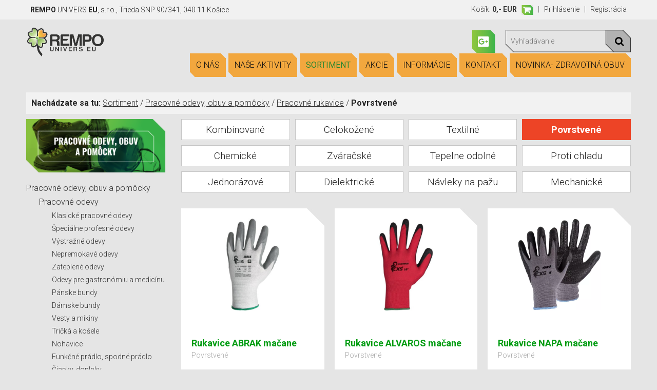

--- FILE ---
content_type: text/html; charset=UTF-8
request_url: https://www.rempouniverseu.sk/sortiment/pracovne-odevy-obuv-a-pomocky/pracovne-rukavice/povrstvene
body_size: 5309
content:
<!DOCTYPE html>
<html lang="sk">
<head>
<title>Pracovné rukavice Povrstvené | REMPO UNIVERS EU, s.r.o. | všetko pre vaše podnikanie</title>
<meta http-equiv="content-type"         content="text/html; charset=utf-8">
<meta name="author"                     content="CTS EUROPE s.r.o.">
<meta name="viewport" content="width=device-width, initial-scale=1.0">
<meta name="rating" content="General" />
<meta name="robots" content="index,follow" /> 
<meta name="revisit-after" content="1 Day" />
<meta name="Keywords" content="plasty, gumárenské výrobky, tesniace materiály, izolačné materiály, filtračné materiály, hutnícky materiál, pracovné odevy, bytový textil, kusový textil, čistiace prostriedky, pracie prostriedky, dezinfekčné prostriedky"> 
<link rel="canonical" href="https://www.rempouniverseu.sk/sortiment/pracovne-odevy-obuv-a-pomocky/pracovne-rukavice/povrstvene/">
<link rel="shortcut icon" href="https://www.rempouniverseu.sk/media/image/favicon.ico">
<link rel="stylesheet"  type="text/css" media="screen" href="https://www.rempouniverseu.sk/core/resources/lib/bootstrap/bootstrap.css?1768927678">
<link rel="stylesheet"  type="text/css" media="screen" href="https://www.rempouniverseu.sk/core/resources/lib/bootstrap/bootstrap.cts.css?1768927678">
<link rel="stylesheet"  type="text/css" media="screen" href="https://www.rempouniverseu.sk/core/resources/lib/core/core.css?1768927678">
<link rel="stylesheet"  type="text/css" media="screen" href="https://www.rempouniverseu.sk/core/resources/lib/toastr/toastr.min.css?1768927678">
<link rel="stylesheet"  type="text/css" media="screen" href="https://www.rempouniverseu.sk/core/resources/lib/fancybox/jquery.fancybox.css?1768927678">
<link rel="stylesheet"  type="text/css" media="screen" href="https://www.rempouniverseu.sk/media/css/style.css?1768927678">
<link rel="stylesheet"  type="text/css" media="screen" href="https://www.rempouniverseu.sk/media/css/style.extra.css?v=02?1768927678">
<link rel="stylesheet"  type="text/css" media="screen" href="https://www.rempouniverseu.sk/media/css/style.popup.css?v=201801?1768927678">
<link rel="stylesheet"  type="text/css" media="screen" href="//netdna.bootstrapcdn.com/font-awesome/4.3.0/css/font-awesome.css">
<link rel="stylesheet"  type="text/css" media="screen" href="https://fonts.googleapis.com/css?family=Roboto:300,400,500,700,800&amp;subset=latin,cyrillic,latin-ext">
<link rel="stylesheet"  type="text/css" media="screen" href="https://fonts.googleapis.com/css?family=Oswald:400,700,300&subset=latin,latin-ext">
<link rel="stylesheet"  type="text/css" media="screen" href="https://fonts.googleapis.com/css?family=PT+Sans+Narrow:400,700&subset=latin,latin-ext">
<script language="javascript">
var settings = {language:"sk_SK", root: "https://www.rempouniverseu.sk/"};
</script>
<script type="text/javascript" src="https://www.rempouniverseu.sk/core/resources/lib/jquery/jquery-1.10.2.min.js"></script>
<script type="text/javascript" src="https://www.rempouniverseu.sk/core/resources/lib/bootstrap/bootstrap.js"></script>
<script type="text/javascript" src="https://www.rempouniverseu.sk/core/resources/lib/core/core.js"></script>
<script type="text/javascript" src="https://www.rempouniverseu.sk/core/resources/lib/img-liquid/jquery.imgLiquid-min.js"></script>
<script type="text/javascript" src="https://www.rempouniverseu.sk/core/resources/lib/toastr/toastr.min.js"></script>
<script type="text/javascript" src="https://www.rempouniverseu.sk/core/resources/lib/fancybox/jquery.fancybox.js"></script>
</head>
<body>
<div id="window">
	<div id="header-toast" style="display: none;">
		<div style="padding: 6px 0px; border-bottom: 1px solid #D8D8D8;">
			<div class="main_container message">
						</div>
		</div>
	</div>
			<div id="header">
			<div style="background: #F1F1F1;">
	<div style="position: relative;">
		<div class="main_container">
			<div class="row" style="padding: 8px; padding-bottom: 8px;">
				<div class="col-lg-6 col-md-3 col-sm-4 col-xs-0 clearfix hidden-xs hidden-ss fs14">
					<div style="padding: 0px;">
													<span class="fs14"><b>REMPO</b> UNIVERS <b>EU</b>, s.r.o., Trieda SNP 90/341, 040 11 Košice</span>
												</div>
				</div>
				<div class="col-lg-6 col-md-9 col-sm-8 col-xs-12">
					<div class="text-right gray fs14">
						<a href="https://www.rempouniverseu.sk/nakupny-kosik"><span class="hidden-sm hidden-xs"> Košík:</span> <span class="hidden-sm" style="font-size: 14px;"><b id="shopping-cart-price">0,- EUR</b></span>&nbsp;&nbsp;&nbsp;<img src="https://www.rempouniverseu.sk/media/image/kosik.png"></a>&nbsp;&nbsp;&nbsp;|&nbsp;&nbsp;&nbsp;<a href="https://www.rempouniverseu.sk/prihlasenie">Prihlásenie</a>&nbsp;&nbsp;&nbsp;|&nbsp;&nbsp;&nbsp;<a href="https://www.rempouniverseu.sk/registracia">Registrácia</a>											</div>
				</div>
			</div>
		</div>
	</div>
</div>
<div style="">
	<div style="position: relative;">
		<div class="main_container">
			<div class="row">
				<div id="logo" class="col-lg-2 col-md-2 col-sm-3 col-xs-6 clearfix">
					<div style="padding: 15px 0px 15px 0px; float: left;">
						<a href="https://www.rempouniverseu.sk/"><img src="https://www.rempouniverseu.sk/media/image/logo.png" style="max-width: 100%; max-height: 58px;"></a>
					</div>
				</div>
				<div id="infos" class="col-lg-10 col-md-10 col-sm-9 col-xs-6">
					<div class="clearfix" style="padding: 20px 0px;">
						<div class="hidden-xs" style="float: right; width: 244px; height: 44px; margin-left: 20px; text-align: center; padding-top: 0px; color: #FFFFFF; background-image: url('https://www.rempouniverseu.sk/media/image/search-bg.png'); background-repeat: no-repeat;">
							<form method="post" action="https://www.rempouniverseu.sk/vyhladavanie">
							<input class="form-control" type="text" name="search" placeholder="Vyhľadávanie" style="width: 200px; height: 44px; background: none; padding: 10px; border: 0px; border-radius: 0px; float: left; color: #333333;">
							<button class="btn submit" style="float: left; width: 44px; height: 44px; background: none; text-align: center; color: #000000; padding-top: 0px; padding: 0px;"><i class="fa fa-lg fa-search"></i></button>
							<input type="hidden" name="api" value="search.set">
							</form>
						</div>
						<div style="float: right; margin-left: 20px; text-align: center; padding-top: 0px; color: #FFFFFF;">
							<a class="white" href="https://plus.google.com/+RempouniverseuSk/about"><img src="https://www.rempouniverseu.sk/media/image/google-plus.png"></a>
						</div>
						<div id="menu" class="clearfix" style="float: right; text-align: right; padding-top: 0px; text-transform: uppercase; font-size: 15px;">
							<nav class="navbar navbar-default" style="">
								<div class="container-fluidx">
									<div class="navbar-header">
										<button type="button" class="navbar-toggle collapsed" data-toggle="collapse" data-target="#navbar-collapse-1">
											<span class="sr-only">Toggle navigation</span>
											<span class="icon-bar"></span>
											<span class="icon-bar"></span>
											<span class="icon-bar"></span>
										</button>
									</div>
									<div class="collapse navbar-collapse" id="navbar-collapse-1">
										<ul class="nav navbar-nav navbar-right" style="widthx: 100%;">
																						<li>
													<a class="" href="https://www.rempouniverseu.sk/o-nas">
														O nás														<img src="https://www.rempouniverseu.sk/media/image/menu-top-right.png" style="position: absolute; top: 0px; right: 0px;">
														<img src="https://www.rempouniverseu.sk/media/image/menu-bottom-left.png" style="position: absolute; bottom: 0px; left: 0px;">
													</a>
												</li>
																								<li>
													<a class="" href="https://www.rempouniverseu.sk/nase-aktivity">
														Naše aktivity														<img src="https://www.rempouniverseu.sk/media/image/menu-top-right.png" style="position: absolute; top: 0px; right: 0px;">
														<img src="https://www.rempouniverseu.sk/media/image/menu-bottom-left.png" style="position: absolute; bottom: 0px; left: 0px;">
													</a>
												</li>
																								<li>
													<a class="selected" href="https://www.rempouniverseu.sk/sortiment">
														Sortiment														<img src="https://www.rempouniverseu.sk/media/image/menu-top-right.png" style="position: absolute; top: 0px; right: 0px;">
														<img src="https://www.rempouniverseu.sk/media/image/menu-bottom-left.png" style="position: absolute; bottom: 0px; left: 0px;">
													</a>
												</li>
																								<li>
													<a class="" href="https://www.rempouniverseu.sk/akcie">
														Akcie														<img src="https://www.rempouniverseu.sk/media/image/menu-top-right.png" style="position: absolute; top: 0px; right: 0px;">
														<img src="https://www.rempouniverseu.sk/media/image/menu-bottom-left.png" style="position: absolute; bottom: 0px; left: 0px;">
													</a>
												</li>
																								<li>
													<a class="" href="https://www.rempouniverseu.sk/informacie">
														Informácie														<img src="https://www.rempouniverseu.sk/media/image/menu-top-right.png" style="position: absolute; top: 0px; right: 0px;">
														<img src="https://www.rempouniverseu.sk/media/image/menu-bottom-left.png" style="position: absolute; bottom: 0px; left: 0px;">
													</a>
												</li>
																								<li>
													<a class="" href="https://www.rempouniverseu.sk/kontakt">
														Kontakt														<img src="https://www.rempouniverseu.sk/media/image/menu-top-right.png" style="position: absolute; top: 0px; right: 0px;">
														<img src="https://www.rempouniverseu.sk/media/image/menu-bottom-left.png" style="position: absolute; bottom: 0px; left: 0px;">
													</a>
												</li>
																								<li>
													<a class="" href="https://www.rempouniverseu.sk/">
														Novinka- Zdravotná  obuv														<img src="https://www.rempouniverseu.sk/media/image/menu-top-right.png" style="position: absolute; top: 0px; right: 0px;">
														<img src="https://www.rempouniverseu.sk/media/image/menu-bottom-left.png" style="position: absolute; bottom: 0px; left: 0px;">
													</a>
												</li>
																						</ul>
									</div>
								</div>
							</nav>
						</div>
					</div>
				</div>
			</div>
		</div>
	</div>
</div>		<div class="">
			<div id="path">
	<div class="main_container" style="font-size: 14px;">
		<div style="padding: 10px; background-color: #F2F2F2;">
		<b>Nachádzate sa tu:</b> <a class="underline" href="https://www.rempouniverseu.sk/sortiment">Sortiment</a> / 
		<a class="underline" href="https://www.rempouniverseu.sk/sortiment/pracovne-odevy-obuv-a-pomocky">Pracovné odevy, obuv a pomôcky</a> / <a class="underline" href="https://www.rempouniverseu.sk/sortiment/pracovne-odevy-obuv-a-pomocky/pracovne-rukavice">Pracovné rukavice</a> / <b>Povrstvené</b>		</div>
	</div>
</div>		</div>
				</div>
				<div id="application" class="main_container">
			<div id="application-header">
							</div>
			<div id="application-body" class="">
				<div class="row ">
											<div id="side1-container" class="col-lg-3 col-md-3">
							<div id="side1">
									<div class="">
			<img src="https://www.rempouniverseu.sk/media/image/ponuka4s.png?v=2" style="max-width: 100%; margin-bottom: 20px;">
<div class="row">
		<div class="col-md-12">
				<div id="smenu" class="row">
								<div class="col-lg-12 col-md-12 col-sm-6 col-xs-12">
						<div class="smenuitem selected">
							<div style="margin-bottom: 5px;">
								<a class="" href="https://www.rempouniverseu.sk/sortiment/pracovne-odevy-obuv-a-pomocky">Pracovné odevy, obuv a pomôcky</a>
							</div>
																<div style="margin-left: 25px; margin-bottom: 5px;">
										<a class="light" href="https://www.rempouniverseu.sk/sortiment/pracovne-odevy-obuv-a-pomocky/pracovne-odevy">Pracovné odevy</a>
									</div>
																				<div style="margin-left: 50px; margin-bottom: 5px; font-size: 14px;">
												<a class="light" href="https://www.rempouniverseu.sk/sortiment/pracovne-odevy-obuv-a-pomocky/pracovne-odevy/klasicke-pracovne-odevy">Klasické pracovné odevy</a>
											</div>
																						<div style="margin-left: 50px; margin-bottom: 5px; font-size: 14px;">
												<a class="light" href="https://www.rempouniverseu.sk/sortiment/pracovne-odevy-obuv-a-pomocky/pracovne-odevy/specialne-profesne-odevy">Špeciálne profesné odevy</a>
											</div>
																						<div style="margin-left: 50px; margin-bottom: 5px; font-size: 14px;">
												<a class="light" href="https://www.rempouniverseu.sk/sortiment/pracovne-odevy-obuv-a-pomocky/pracovne-odevy/vystrazne-odevy">Výstražné odevy</a>
											</div>
																						<div style="margin-left: 50px; margin-bottom: 5px; font-size: 14px;">
												<a class="light" href="https://www.rempouniverseu.sk/sortiment/pracovne-odevy-obuv-a-pomocky/pracovne-odevy/nepremokave-odevy">Nepremokavé odevy</a>
											</div>
																						<div style="margin-left: 50px; margin-bottom: 5px; font-size: 14px;">
												<a class="light" href="https://www.rempouniverseu.sk/sortiment/pracovne-odevy-obuv-a-pomocky/pracovne-odevy/zateplene-odevy">Zateplené odevy</a>
											</div>
																						<div style="margin-left: 50px; margin-bottom: 5px; font-size: 14px;">
												<a class="light" href="https://www.rempouniverseu.sk/sortiment/pracovne-odevy-obuv-a-pomocky/pracovne-odevy/odevy-pre-gastronomiu-a-medicinu">Odevy pre gastronómiu a medicínu</a>
											</div>
																						<div style="margin-left: 50px; margin-bottom: 5px; font-size: 14px;">
												<a class="light" href="https://www.rempouniverseu.sk/sortiment/pracovne-odevy-obuv-a-pomocky/pracovne-odevy/panske-bundy">Pánske bundy</a>
											</div>
																						<div style="margin-left: 50px; margin-bottom: 5px; font-size: 14px;">
												<a class="light" href="https://www.rempouniverseu.sk/sortiment/pracovne-odevy-obuv-a-pomocky/pracovne-odevy/damske-bundy">Dámske bundy</a>
											</div>
																						<div style="margin-left: 50px; margin-bottom: 5px; font-size: 14px;">
												<a class="light" href="https://www.rempouniverseu.sk/sortiment/pracovne-odevy-obuv-a-pomocky/pracovne-odevy/vesty-a-mikiny">Vesty a mikiny</a>
											</div>
																						<div style="margin-left: 50px; margin-bottom: 5px; font-size: 14px;">
												<a class="light" href="https://www.rempouniverseu.sk/sortiment/pracovne-odevy-obuv-a-pomocky/pracovne-odevy/tricka-a-kosele">Tričká a košele</a>
											</div>
																						<div style="margin-left: 50px; margin-bottom: 5px; font-size: 14px;">
												<a class="light" href="https://www.rempouniverseu.sk/sortiment/pracovne-odevy-obuv-a-pomocky/pracovne-odevy/nohavice">Nohavice</a>
											</div>
																						<div style="margin-left: 50px; margin-bottom: 5px; font-size: 14px;">
												<a class="light" href="https://www.rempouniverseu.sk/sortiment/pracovne-odevy-obuv-a-pomocky/pracovne-odevy/funkcne-pradlo-spodne-pradlo">Funkčné prádlo, spodné prádlo</a>
											</div>
																						<div style="margin-left: 50px; margin-bottom: 5px; font-size: 14px;">
												<a class="light" href="https://www.rempouniverseu.sk/sortiment/pracovne-odevy-obuv-a-pomocky/pracovne-odevy/ciapky-doplnky">Čiapky, doplnky</a>
											</div>
																				<div style="margin-left: 25px; margin-bottom: 5px;">
										<a class="light" href="https://www.rempouniverseu.sk/sortiment/pracovne-odevy-obuv-a-pomocky/pracovna-obuv">Pracovná obuv</a>
									</div>
																				<div style="margin-left: 50px; margin-bottom: 5px; font-size: 14px;">
												<a class="light" href="https://www.rempouniverseu.sk/sortiment/pracovne-odevy-obuv-a-pomocky/pracovna-obuv/bezpecnostna-a-pracovna-obuv">Bezpečnostná a pracovná obuv</a>
											</div>
																						<div style="margin-left: 50px; margin-bottom: 5px; font-size: 14px;">
												<a class="light" href="https://www.rempouniverseu.sk/sortiment/pracovne-odevy-obuv-a-pomocky/pracovna-obuv/biela-obuv">Biela obuv</a>
											</div>
																						<div style="margin-left: 50px; margin-bottom: 5px; font-size: 14px;">
												<a class="light" href="https://www.rempouniverseu.sk/sortiment/pracovne-odevy-obuv-a-pomocky/pracovna-obuv/antistaticka-obuv">Antistatická obuv</a>
											</div>
																						<div style="margin-left: 50px; margin-bottom: 5px; font-size: 14px;">
												<a class="light" href="https://www.rempouniverseu.sk/sortiment/pracovne-odevy-obuv-a-pomocky/pracovna-obuv/farmer">Farmer</a>
											</div>
																						<div style="margin-left: 50px; margin-bottom: 5px; font-size: 14px;">
												<a class="light" href="https://www.rempouniverseu.sk/sortiment/pracovne-odevy-obuv-a-pomocky/pracovna-obuv/takticka-obuv">Taktická obuv</a>
											</div>
																						<div style="margin-left: 50px; margin-bottom: 5px; font-size: 14px;">
												<a class="light" href="https://www.rempouniverseu.sk/sortiment/pracovne-odevy-obuv-a-pomocky/pracovna-obuv/vychadzkova-obuv">Vychádzková obuv</a>
											</div>
																						<div style="margin-left: 50px; margin-bottom: 5px; font-size: 14px;">
												<a class="light" href="https://www.rempouniverseu.sk/sortiment/pracovne-odevy-obuv-a-pomocky/pracovna-obuv/cizmy">Čižmy</a>
											</div>
																						<div style="margin-left: 50px; margin-bottom: 5px; font-size: 14px;">
												<a class="light" href="https://www.rempouniverseu.sk/sortiment/pracovne-odevy-obuv-a-pomocky/pracovna-obuv/doplnky">Doplnky</a>
											</div>
																				<div style="margin-left: 25px; margin-bottom: 5px;">
										<a class="light selected" href="https://www.rempouniverseu.sk/sortiment/pracovne-odevy-obuv-a-pomocky/pracovne-rukavice">Pracovné rukavice</a>
									</div>
																				<div style="margin-left: 50px; margin-bottom: 5px; font-size: 14px;">
												<a class="light" href="https://www.rempouniverseu.sk/sortiment/pracovne-odevy-obuv-a-pomocky/pracovne-rukavice/kombinovane">Kombinované</a>
											</div>
																						<div style="margin-left: 50px; margin-bottom: 5px; font-size: 14px;">
												<a class="light" href="https://www.rempouniverseu.sk/sortiment/pracovne-odevy-obuv-a-pomocky/pracovne-rukavice/celokozene">Celokožené</a>
											</div>
																						<div style="margin-left: 50px; margin-bottom: 5px; font-size: 14px;">
												<a class="light" href="https://www.rempouniverseu.sk/sortiment/pracovne-odevy-obuv-a-pomocky/pracovne-rukavice/textilne">Textilné</a>
											</div>
																						<div style="margin-left: 50px; margin-bottom: 5px; font-size: 14px;">
												<a class="light selected" href="https://www.rempouniverseu.sk/sortiment/pracovne-odevy-obuv-a-pomocky/pracovne-rukavice/povrstvene">Povrstvené</a>
											</div>
																						<div style="margin-left: 50px; margin-bottom: 5px; font-size: 14px;">
												<a class="light" href="https://www.rempouniverseu.sk/sortiment/pracovne-odevy-obuv-a-pomocky/pracovne-rukavice/chemicke">Chemické</a>
											</div>
																						<div style="margin-left: 50px; margin-bottom: 5px; font-size: 14px;">
												<a class="light" href="https://www.rempouniverseu.sk/sortiment/pracovne-odevy-obuv-a-pomocky/pracovne-rukavice/zvaracske">Zváračské</a>
											</div>
																						<div style="margin-left: 50px; margin-bottom: 5px; font-size: 14px;">
												<a class="light" href="https://www.rempouniverseu.sk/sortiment/pracovne-odevy-obuv-a-pomocky/pracovne-rukavice/tepelne-odolne">Tepelne odolné</a>
											</div>
																						<div style="margin-left: 50px; margin-bottom: 5px; font-size: 14px;">
												<a class="light" href="https://www.rempouniverseu.sk/sortiment/pracovne-odevy-obuv-a-pomocky/pracovne-rukavice/proti-chladu">Proti chladu</a>
											</div>
																						<div style="margin-left: 50px; margin-bottom: 5px; font-size: 14px;">
												<a class="light" href="https://www.rempouniverseu.sk/sortiment/pracovne-odevy-obuv-a-pomocky/pracovne-rukavice/jednorazove">Jednorázové</a>
											</div>
																						<div style="margin-left: 50px; margin-bottom: 5px; font-size: 14px;">
												<a class="light" href="https://www.rempouniverseu.sk/sortiment/pracovne-odevy-obuv-a-pomocky/pracovne-rukavice/dielektricke">Dielektrické</a>
											</div>
																						<div style="margin-left: 50px; margin-bottom: 5px; font-size: 14px;">
												<a class="light" href="https://www.rempouniverseu.sk/sortiment/pracovne-odevy-obuv-a-pomocky/pracovne-rukavice/navleky-na-pazu">Návleky na pažu</a>
											</div>
																						<div style="margin-left: 50px; margin-bottom: 5px; font-size: 14px;">
												<a class="light" href="https://www.rempouniverseu.sk/sortiment/pracovne-odevy-obuv-a-pomocky/pracovne-rukavice/mechanicke">Mechanické</a>
											</div>
																				<div style="margin-left: 25px; margin-bottom: 5px;">
										<a class="light" href="https://www.rempouniverseu.sk/sortiment/pracovne-odevy-obuv-a-pomocky/ochranne-pomocky">Ochranné pomôcky</a>
									</div>
																				<div style="margin-left: 50px; margin-bottom: 5px; font-size: 14px;">
												<a class="light" href="https://www.rempouniverseu.sk/sortiment/pracovne-odevy-obuv-a-pomocky/ochranne-pomocky/ochrana-hlavy">Ochrana hlavy</a>
											</div>
																						<div style="margin-left: 50px; margin-bottom: 5px; font-size: 14px;">
												<a class="light" href="https://www.rempouniverseu.sk/sortiment/pracovne-odevy-obuv-a-pomocky/ochranne-pomocky/ochrana-sluchu">Ochrana sluchu</a>
											</div>
																						<div style="margin-left: 50px; margin-bottom: 5px; font-size: 14px;">
												<a class="light" href="https://www.rempouniverseu.sk/sortiment/pracovne-odevy-obuv-a-pomocky/ochranne-pomocky/ochrana-zraku">Ochrana zraku</a>
											</div>
																						<div style="margin-left: 50px; margin-bottom: 5px; font-size: 14px;">
												<a class="light" href="https://www.rempouniverseu.sk/sortiment/pracovne-odevy-obuv-a-pomocky/ochranne-pomocky/ochrana-dychacich-ciest">Ochrana dýchacích ciest</a>
											</div>
																						<div style="margin-left: 50px; margin-bottom: 5px; font-size: 14px;">
												<a class="light" href="https://www.rempouniverseu.sk/sortiment/pracovne-odevy-obuv-a-pomocky/ochranne-pomocky/ochrana-proti-padu-z-vysky">Ochrana proti pádu z výšky</a>
											</div>
																	</div>
					</div>
							</div>
			</div>
</div>		</div>
									</div>
						</div>
						<div id="application-content-container" class="col-lg-9 col-md-9">
							<div id="application-content" class="">
								<div id="application-before-route">
	</div><div id="page-header">
</div>		<div class="row gutter10" style="margin-bottom: 20px;">
						<div class="col-md-3 col-sm-3 col-xs-3" style="overflow: hidden; margin-bottom: 10px;">
					<div class="div-href subpage-container">
						Kombinované							<a class="href-in-div" href="https://www.rempouniverseu.sk/sortiment/pracovne-odevy-obuv-a-pomocky/pracovne-rukavice/kombinovane"></a>
												</div>
				</div>
								<div class="col-md-3 col-sm-3 col-xs-3" style="overflow: hidden; margin-bottom: 10px;">
					<div class="div-href subpage-container">
						Celokožené							<a class="href-in-div" href="https://www.rempouniverseu.sk/sortiment/pracovne-odevy-obuv-a-pomocky/pracovne-rukavice/celokozene"></a>
												</div>
				</div>
								<div class="col-md-3 col-sm-3 col-xs-3" style="overflow: hidden; margin-bottom: 10px;">
					<div class="div-href subpage-container">
						Textilné							<a class="href-in-div" href="https://www.rempouniverseu.sk/sortiment/pracovne-odevy-obuv-a-pomocky/pracovne-rukavice/textilne"></a>
												</div>
				</div>
								<div class="col-md-3 col-sm-3 col-xs-3" style="overflow: hidden; margin-bottom: 10px;">
					<div class="div-href subpage-container selected">
						Povrstvené							<a class="href-in-div" href="https://www.rempouniverseu.sk/sortiment/pracovne-odevy-obuv-a-pomocky/pracovne-rukavice/povrstvene"></a>
												</div>
				</div>
								<div class="col-md-3 col-sm-3 col-xs-3" style="overflow: hidden; margin-bottom: 10px;">
					<div class="div-href subpage-container">
						Chemické							<a class="href-in-div" href="https://www.rempouniverseu.sk/sortiment/pracovne-odevy-obuv-a-pomocky/pracovne-rukavice/chemicke"></a>
												</div>
				</div>
								<div class="col-md-3 col-sm-3 col-xs-3" style="overflow: hidden; margin-bottom: 10px;">
					<div class="div-href subpage-container">
						Zváračské							<a class="href-in-div" href="https://www.rempouniverseu.sk/sortiment/pracovne-odevy-obuv-a-pomocky/pracovne-rukavice/zvaracske"></a>
												</div>
				</div>
								<div class="col-md-3 col-sm-3 col-xs-3" style="overflow: hidden; margin-bottom: 10px;">
					<div class="div-href subpage-container">
						Tepelne odolné							<a class="href-in-div" href="https://www.rempouniverseu.sk/sortiment/pracovne-odevy-obuv-a-pomocky/pracovne-rukavice/tepelne-odolne"></a>
												</div>
				</div>
								<div class="col-md-3 col-sm-3 col-xs-3" style="overflow: hidden; margin-bottom: 10px;">
					<div class="div-href subpage-container">
						Proti chladu							<a class="href-in-div" href="https://www.rempouniverseu.sk/sortiment/pracovne-odevy-obuv-a-pomocky/pracovne-rukavice/proti-chladu"></a>
												</div>
				</div>
								<div class="col-md-3 col-sm-3 col-xs-3" style="overflow: hidden; margin-bottom: 10px;">
					<div class="div-href subpage-container">
						Jednorázové							<a class="href-in-div" href="https://www.rempouniverseu.sk/sortiment/pracovne-odevy-obuv-a-pomocky/pracovne-rukavice/jednorazove"></a>
												</div>
				</div>
								<div class="col-md-3 col-sm-3 col-xs-3" style="overflow: hidden; margin-bottom: 10px;">
					<div class="div-href subpage-container">
						Dielektrické							<a class="href-in-div" href="https://www.rempouniverseu.sk/sortiment/pracovne-odevy-obuv-a-pomocky/pracovne-rukavice/dielektricke"></a>
												</div>
				</div>
								<div class="col-md-3 col-sm-3 col-xs-3" style="overflow: hidden; margin-bottom: 10px;">
					<div class="div-href subpage-container">
						Návleky na pažu							<a class="href-in-div" href="https://www.rempouniverseu.sk/sortiment/pracovne-odevy-obuv-a-pomocky/pracovne-rukavice/navleky-na-pazu"></a>
												</div>
				</div>
								<div class="col-md-3 col-sm-3 col-xs-3" style="overflow: hidden; margin-bottom: 10px;">
					<div class="div-href subpage-container">
						Mechanické							<a class="href-in-div" href="https://www.rempouniverseu.sk/sortiment/pracovne-odevy-obuv-a-pomocky/pracovne-rukavice/mechanicke"></a>
												</div>
				</div>
						</div>
		<div class="row clearfix page-content">
	<div class="clearfix col-md-12">
			</div>
	</div><div id="application-route">
	</div><div class="row gutter20">
	<div id="cell-14333" class="col-sl-4 col-lg-4 col-md-4 col-sm-4 col-xs-6" style="margin-bottom: 20px;">
	<div class="product-container">
		<div style="position: absolute; bottom: 5px; right: 5px;">
			<div style="float: left; margin-bottom: 5px; margin-left: 5px; width: 20px; height: 20px; text-align: center; padding-top: 0px;">
				<i data-ajax="bookmark" data-widget="my-favourite" data-id="14333" data-success="doBookmark" data-remove="" class="ajaxtrigger bookmark fa fa-heart-o"></i>
			</div>
					</div>
		<img src="https://www.rempouniverseu.sk/media/image/corner-white-tr.png" style="position: absolute; top: 0px; right: 0px;">
		<img src="https://www.rempouniverseu.sk/media/image/corner-white-bl.png" style="position: absolute; bottom: 0px; left: 0px;">
				<div style="text-align: center; padding: 0px; height: 220px; overflow: hidden;">
			<a href="https://www.rempouniverseu.sk/produkt/rukavice-abrak-macane"><img src="https://www.rempouniverseu.sk/media/object/14333/14333_img0_s.jpg" style="max-widthx: 90%; max-heightx: 160px; max-width: 100%; min-widthx: 100%; min-heightx: 100%;"></a>
		</div>
		<div style="padding: 10px 0px 20px; height: 140px;">
			<a class="color1" href="https://www.rempouniverseu.sk/produkt/rukavice-abrak-macane"><b style="font-size: 18px;">Rukavice ABRAK mačane</b></a>
			<div style="margin-top: 0px; color: #A8A8A8;">
							<a class="gray" href="https://www.rempouniverseu.sk/sortiment/pracovne-odevy-obuv-a-pomocky/pracovne-rukavice/povrstvene"><span style="color: #A8A8A8; font-size: 14px;">Povrstvené</span></a>
							</div>
		</div>
				<div class="clearfix text-center" style="background-color: #FFFFFF; backgroundx: linear-gradient(to bottom, #F6F6F6 0%,#E1E1E1 100%); padding: 10px; display: none;">
			<a href="https://www.rempouniverseu.sk/produkt/rukavice-abrak-macane">viac info</a>
		</div>
	</div>
</div><div id="cell-14334" class="col-sl-4 col-lg-4 col-md-4 col-sm-4 col-xs-6" style="margin-bottom: 20px;">
	<div class="product-container">
		<div style="position: absolute; bottom: 5px; right: 5px;">
			<div style="float: left; margin-bottom: 5px; margin-left: 5px; width: 20px; height: 20px; text-align: center; padding-top: 0px;">
				<i data-ajax="bookmark" data-widget="my-favourite" data-id="14334" data-success="doBookmark" data-remove="" class="ajaxtrigger bookmark fa fa-heart-o"></i>
			</div>
					</div>
		<img src="https://www.rempouniverseu.sk/media/image/corner-white-tr.png" style="position: absolute; top: 0px; right: 0px;">
		<img src="https://www.rempouniverseu.sk/media/image/corner-white-bl.png" style="position: absolute; bottom: 0px; left: 0px;">
				<div style="text-align: center; padding: 0px; height: 220px; overflow: hidden;">
			<a href="https://www.rempouniverseu.sk/produkt/rukavice-alvaros-macane"><img src="https://www.rempouniverseu.sk/media/object/14334/14334_img0_s.jpg" style="max-widthx: 90%; max-heightx: 160px; max-width: 100%; min-widthx: 100%; min-heightx: 100%;"></a>
		</div>
		<div style="padding: 10px 0px 20px; height: 140px;">
			<a class="color1" href="https://www.rempouniverseu.sk/produkt/rukavice-alvaros-macane"><b style="font-size: 18px;">Rukavice ALVAROS mačane</b></a>
			<div style="margin-top: 0px; color: #A8A8A8;">
							<a class="gray" href="https://www.rempouniverseu.sk/sortiment/pracovne-odevy-obuv-a-pomocky/pracovne-rukavice/povrstvene"><span style="color: #A8A8A8; font-size: 14px;">Povrstvené</span></a>
							</div>
		</div>
				<div class="clearfix text-center" style="background-color: #FFFFFF; backgroundx: linear-gradient(to bottom, #F6F6F6 0%,#E1E1E1 100%); padding: 10px; display: none;">
			<a href="https://www.rempouniverseu.sk/produkt/rukavice-alvaros-macane">viac info</a>
		</div>
	</div>
</div><div id="cell-14335" class="col-sl-4 col-lg-4 col-md-4 col-sm-4 col-xs-6" style="margin-bottom: 20px;">
	<div class="product-container">
		<div style="position: absolute; bottom: 5px; right: 5px;">
			<div style="float: left; margin-bottom: 5px; margin-left: 5px; width: 20px; height: 20px; text-align: center; padding-top: 0px;">
				<i data-ajax="bookmark" data-widget="my-favourite" data-id="14335" data-success="doBookmark" data-remove="" class="ajaxtrigger bookmark fa fa-heart-o"></i>
			</div>
					</div>
		<img src="https://www.rempouniverseu.sk/media/image/corner-white-tr.png" style="position: absolute; top: 0px; right: 0px;">
		<img src="https://www.rempouniverseu.sk/media/image/corner-white-bl.png" style="position: absolute; bottom: 0px; left: 0px;">
				<div style="text-align: center; padding: 0px; height: 220px; overflow: hidden;">
			<a href="https://www.rempouniverseu.sk/produkt/rukavice-napa-macane"><img src="https://www.rempouniverseu.sk/media/object/14335/14335_img0_s.jpg" style="max-widthx: 90%; max-heightx: 160px; max-width: 100%; min-widthx: 100%; min-heightx: 100%;"></a>
		</div>
		<div style="padding: 10px 0px 20px; height: 140px;">
			<a class="color1" href="https://www.rempouniverseu.sk/produkt/rukavice-napa-macane"><b style="font-size: 18px;">Rukavice NAPA mačane</b></a>
			<div style="margin-top: 0px; color: #A8A8A8;">
							<a class="gray" href="https://www.rempouniverseu.sk/sortiment/pracovne-odevy-obuv-a-pomocky/pracovne-rukavice/povrstvene"><span style="color: #A8A8A8; font-size: 14px;">Povrstvené</span></a>
							</div>
		</div>
				<div class="clearfix text-center" style="background-color: #FFFFFF; backgroundx: linear-gradient(to bottom, #F6F6F6 0%,#E1E1E1 100%); padding: 10px; display: none;">
			<a href="https://www.rempouniverseu.sk/produkt/rukavice-napa-macane">viac info</a>
		</div>
	</div>
</div><div id="cell-14336" class="col-sl-4 col-lg-4 col-md-4 col-sm-4 col-xs-6" style="margin-bottom: 20px;">
	<div class="product-container">
		<div style="position: absolute; bottom: 5px; right: 5px;">
			<div style="float: left; margin-bottom: 5px; margin-left: 5px; width: 20px; height: 20px; text-align: center; padding-top: 0px;">
				<i data-ajax="bookmark" data-widget="my-favourite" data-id="14336" data-success="doBookmark" data-remove="" class="ajaxtrigger bookmark fa fa-heart-o"></i>
			</div>
					</div>
		<img src="https://www.rempouniverseu.sk/media/image/corner-white-tr.png" style="position: absolute; top: 0px; right: 0px;">
		<img src="https://www.rempouniverseu.sk/media/image/corner-white-bl.png" style="position: absolute; bottom: 0px; left: 0px;">
				<div style="text-align: center; padding: 0px; height: 220px; overflow: hidden;">
			<a href="https://www.rempouniverseu.sk/produkt/rukavice-fido-macane"><img src="https://www.rempouniverseu.sk/media/object/14336/14336_img0_s.jpg" style="max-widthx: 90%; max-heightx: 160px; max-width: 100%; min-widthx: 100%; min-heightx: 100%;"></a>
		</div>
		<div style="padding: 10px 0px 20px; height: 140px;">
			<a class="color1" href="https://www.rempouniverseu.sk/produkt/rukavice-fido-macane"><b style="font-size: 18px;">Rukavice FIDO mačane</b></a>
			<div style="margin-top: 0px; color: #A8A8A8;">
							<a class="gray" href="https://www.rempouniverseu.sk/sortiment/pracovne-odevy-obuv-a-pomocky/pracovne-rukavice/povrstvene"><span style="color: #A8A8A8; font-size: 14px;">Povrstvené</span></a>
							</div>
		</div>
				<div class="clearfix text-center" style="background-color: #FFFFFF; backgroundx: linear-gradient(to bottom, #F6F6F6 0%,#E1E1E1 100%); padding: 10px; display: none;">
			<a href="https://www.rempouniverseu.sk/produkt/rukavice-fido-macane">viac info</a>
		</div>
	</div>
</div><div id="cell-14337" class="col-sl-4 col-lg-4 col-md-4 col-sm-4 col-xs-6" style="margin-bottom: 20px;">
	<div class="product-container">
		<div style="position: absolute; bottom: 5px; right: 5px;">
			<div style="float: left; margin-bottom: 5px; margin-left: 5px; width: 20px; height: 20px; text-align: center; padding-top: 0px;">
				<i data-ajax="bookmark" data-widget="my-favourite" data-id="14337" data-success="doBookmark" data-remove="" class="ajaxtrigger bookmark fa fa-heart-o"></i>
			</div>
					</div>
		<img src="https://www.rempouniverseu.sk/media/image/corner-white-tr.png" style="position: absolute; top: 0px; right: 0px;">
		<img src="https://www.rempouniverseu.sk/media/image/corner-white-bl.png" style="position: absolute; bottom: 0px; left: 0px;">
				<div style="text-align: center; padding: 0px; height: 220px; overflow: hidden;">
			<a href="https://www.rempouniverseu.sk/produkt/rukavice-joki-macane"><img src="https://www.rempouniverseu.sk/media/object/14337/14337_img0_s.jpg" style="max-widthx: 90%; max-heightx: 160px; max-width: 100%; min-widthx: 100%; min-heightx: 100%;"></a>
		</div>
		<div style="padding: 10px 0px 20px; height: 140px;">
			<a class="color1" href="https://www.rempouniverseu.sk/produkt/rukavice-joki-macane"><b style="font-size: 18px;">Rukavice JOKI mačane</b></a>
			<div style="margin-top: 0px; color: #A8A8A8;">
							<a class="gray" href="https://www.rempouniverseu.sk/sortiment/pracovne-odevy-obuv-a-pomocky/pracovne-rukavice/povrstvene"><span style="color: #A8A8A8; font-size: 14px;">Povrstvené</span></a>
							</div>
		</div>
				<div class="clearfix text-center" style="background-color: #FFFFFF; backgroundx: linear-gradient(to bottom, #F6F6F6 0%,#E1E1E1 100%); padding: 10px; display: none;">
			<a href="https://www.rempouniverseu.sk/produkt/rukavice-joki-macane">viac info</a>
		</div>
	</div>
</div><div id="cell-14338" class="col-sl-4 col-lg-4 col-md-4 col-sm-4 col-xs-6" style="margin-bottom: 20px;">
	<div class="product-container">
		<div style="position: absolute; bottom: 5px; right: 5px;">
			<div style="float: left; margin-bottom: 5px; margin-left: 5px; width: 20px; height: 20px; text-align: center; padding-top: 0px;">
				<i data-ajax="bookmark" data-widget="my-favourite" data-id="14338" data-success="doBookmark" data-remove="" class="ajaxtrigger bookmark fa fa-heart-o"></i>
			</div>
					</div>
		<img src="https://www.rempouniverseu.sk/media/image/corner-white-tr.png" style="position: absolute; top: 0px; right: 0px;">
		<img src="https://www.rempouniverseu.sk/media/image/corner-white-bl.png" style="position: absolute; bottom: 0px; left: 0px;">
				<div style="text-align: center; padding: 0px; height: 220px; overflow: hidden;">
			<a href="https://www.rempouniverseu.sk/produkt/rukavice-aret-macane"><img src="https://www.rempouniverseu.sk/media/object/14338/14338_img0_s.jpg" style="max-widthx: 90%; max-heightx: 160px; max-width: 100%; min-widthx: 100%; min-heightx: 100%;"></a>
		</div>
		<div style="padding: 10px 0px 20px; height: 140px;">
			<a class="color1" href="https://www.rempouniverseu.sk/produkt/rukavice-aret-macane"><b style="font-size: 18px;">Rukavice ARET mačane</b></a>
			<div style="margin-top: 0px; color: #A8A8A8;">
							<a class="gray" href="https://www.rempouniverseu.sk/sortiment/pracovne-odevy-obuv-a-pomocky/pracovne-rukavice/povrstvene"><span style="color: #A8A8A8; font-size: 14px;">Povrstvené</span></a>
							</div>
		</div>
				<div class="clearfix text-center" style="background-color: #FFFFFF; backgroundx: linear-gradient(to bottom, #F6F6F6 0%,#E1E1E1 100%); padding: 10px; display: none;">
			<a href="https://www.rempouniverseu.sk/produkt/rukavice-aret-macane">viac info</a>
		</div>
	</div>
</div><div id="cell-14339" class="col-sl-4 col-lg-4 col-md-4 col-sm-4 col-xs-6" style="margin-bottom: 20px;">
	<div class="product-container">
		<div style="position: absolute; bottom: 5px; right: 5px;">
			<div style="float: left; margin-bottom: 5px; margin-left: 5px; width: 20px; height: 20px; text-align: center; padding-top: 0px;">
				<i data-ajax="bookmark" data-widget="my-favourite" data-id="14339" data-success="doBookmark" data-remove="" class="ajaxtrigger bookmark fa fa-heart-o"></i>
			</div>
					</div>
		<img src="https://www.rempouniverseu.sk/media/image/corner-white-tr.png" style="position: absolute; top: 0px; right: 0px;">
		<img src="https://www.rempouniverseu.sk/media/image/corner-white-bl.png" style="position: absolute; bottom: 0px; left: 0px;">
				<div style="text-align: center; padding: 0px; height: 220px; overflow: hidden;">
			<a href="https://www.rempouniverseu.sk/produkt/rukavice-pela-macane"><img src="https://www.rempouniverseu.sk/media/object/14339/14339_img0_s.jpg" style="max-widthx: 90%; max-heightx: 160px; max-width: 100%; min-widthx: 100%; min-heightx: 100%;"></a>
		</div>
		<div style="padding: 10px 0px 20px; height: 140px;">
			<a class="color1" href="https://www.rempouniverseu.sk/produkt/rukavice-pela-macane"><b style="font-size: 18px;">Rukavice PELA mačane</b></a>
			<div style="margin-top: 0px; color: #A8A8A8;">
							<a class="gray" href="https://www.rempouniverseu.sk/sortiment/pracovne-odevy-obuv-a-pomocky/pracovne-rukavice/povrstvene"><span style="color: #A8A8A8; font-size: 14px;">Povrstvené</span></a>
							</div>
		</div>
				<div class="clearfix text-center" style="background-color: #FFFFFF; backgroundx: linear-gradient(to bottom, #F6F6F6 0%,#E1E1E1 100%); padding: 10px; display: none;">
			<a href="https://www.rempouniverseu.sk/produkt/rukavice-pela-macane">viac info</a>
		</div>
	</div>
</div><div id="cell-14340" class="col-sl-4 col-lg-4 col-md-4 col-sm-4 col-xs-6" style="margin-bottom: 20px;">
	<div class="product-container">
		<div style="position: absolute; bottom: 5px; right: 5px;">
			<div style="float: left; margin-bottom: 5px; margin-left: 5px; width: 20px; height: 20px; text-align: center; padding-top: 0px;">
				<i data-ajax="bookmark" data-widget="my-favourite" data-id="14340" data-success="doBookmark" data-remove="" class="ajaxtrigger bookmark fa fa-heart-o"></i>
			</div>
					</div>
		<img src="https://www.rempouniverseu.sk/media/image/corner-white-tr.png" style="position: absolute; top: 0px; right: 0px;">
		<img src="https://www.rempouniverseu.sk/media/image/corner-white-bl.png" style="position: absolute; bottom: 0px; left: 0px;">
				<div style="text-align: center; padding: 0px; height: 220px; overflow: hidden;">
			<a href="https://www.rempouniverseu.sk/produkt/rukavice-cerro-macane"><img src="https://www.rempouniverseu.sk/media/object/14340/14340_img0_s.jpg" style="max-widthx: 90%; max-heightx: 160px; max-width: 100%; min-widthx: 100%; min-heightx: 100%;"></a>
		</div>
		<div style="padding: 10px 0px 20px; height: 140px;">
			<a class="color1" href="https://www.rempouniverseu.sk/produkt/rukavice-cerro-macane"><b style="font-size: 18px;">Rukavice CERRO mačane</b></a>
			<div style="margin-top: 0px; color: #A8A8A8;">
							<a class="gray" href="https://www.rempouniverseu.sk/sortiment/pracovne-odevy-obuv-a-pomocky/pracovne-rukavice/povrstvene"><span style="color: #A8A8A8; font-size: 14px;">Povrstvené</span></a>
							</div>
		</div>
				<div class="clearfix text-center" style="background-color: #FFFFFF; backgroundx: linear-gradient(to bottom, #F6F6F6 0%,#E1E1E1 100%); padding: 10px; display: none;">
			<a href="https://www.rempouniverseu.sk/produkt/rukavice-cerro-macane">viac info</a>
		</div>
	</div>
</div><div id="cell-14341" class="col-sl-4 col-lg-4 col-md-4 col-sm-4 col-xs-6" style="margin-bottom: 20px;">
	<div class="product-container">
		<div style="position: absolute; bottom: 5px; right: 5px;">
			<div style="float: left; margin-bottom: 5px; margin-left: 5px; width: 20px; height: 20px; text-align: center; padding-top: 0px;">
				<i data-ajax="bookmark" data-widget="my-favourite" data-id="14341" data-success="doBookmark" data-remove="" class="ajaxtrigger bookmark fa fa-heart-o"></i>
			</div>
					</div>
		<img src="https://www.rempouniverseu.sk/media/image/corner-white-tr.png" style="position: absolute; top: 0px; right: 0px;">
		<img src="https://www.rempouniverseu.sk/media/image/corner-white-bl.png" style="position: absolute; bottom: 0px; left: 0px;">
				<div style="text-align: center; padding: 0px; height: 220px; overflow: hidden;">
			<a href="https://www.rempouniverseu.sk/produkt/rukavice-misti-macane"><img src="https://www.rempouniverseu.sk/media/object/14341/14341_img0_s.jpg" style="max-widthx: 90%; max-heightx: 160px; max-width: 100%; min-widthx: 100%; min-heightx: 100%;"></a>
		</div>
		<div style="padding: 10px 0px 20px; height: 140px;">
			<a class="color1" href="https://www.rempouniverseu.sk/produkt/rukavice-misti-macane"><b style="font-size: 18px;">Rukavice MISTI mačane</b></a>
			<div style="margin-top: 0px; color: #A8A8A8;">
							<a class="gray" href="https://www.rempouniverseu.sk/sortiment/pracovne-odevy-obuv-a-pomocky/pracovne-rukavice/povrstvene"><span style="color: #A8A8A8; font-size: 14px;">Povrstvené</span></a>
							</div>
		</div>
				<div class="clearfix text-center" style="background-color: #FFFFFF; backgroundx: linear-gradient(to bottom, #F6F6F6 0%,#E1E1E1 100%); padding: 10px; display: none;">
			<a href="https://www.rempouniverseu.sk/produkt/rukavice-misti-macane">viac info</a>
		</div>
	</div>
</div><div id="cell-14342" class="col-sl-4 col-lg-4 col-md-4 col-sm-4 col-xs-6" style="margin-bottom: 20px;">
	<div class="product-container">
		<div style="position: absolute; bottom: 5px; right: 5px;">
			<div style="float: left; margin-bottom: 5px; margin-left: 5px; width: 20px; height: 20px; text-align: center; padding-top: 0px;">
				<i data-ajax="bookmark" data-widget="my-favourite" data-id="14342" data-success="doBookmark" data-remove="" class="ajaxtrigger bookmark fa fa-heart-o"></i>
			</div>
					</div>
		<img src="https://www.rempouniverseu.sk/media/image/corner-white-tr.png" style="position: absolute; top: 0px; right: 0px;">
		<img src="https://www.rempouniverseu.sk/media/image/corner-white-bl.png" style="position: absolute; bottom: 0px; left: 0px;">
				<div style="text-align: center; padding: 0px; height: 220px; overflow: hidden;">
			<a href="https://www.rempouniverseu.sk/produkt/rukavice-roxy-macane"><img src="https://www.rempouniverseu.sk/media/object/14342/14342_img0_s.jpg" style="max-widthx: 90%; max-heightx: 160px; max-width: 100%; min-widthx: 100%; min-heightx: 100%;"></a>
		</div>
		<div style="padding: 10px 0px 20px; height: 140px;">
			<a class="color1" href="https://www.rempouniverseu.sk/produkt/rukavice-roxy-macane"><b style="font-size: 18px;">Rukavice ROXY mačane</b></a>
			<div style="margin-top: 0px; color: #A8A8A8;">
							<a class="gray" href="https://www.rempouniverseu.sk/sortiment/pracovne-odevy-obuv-a-pomocky/pracovne-rukavice/povrstvene"><span style="color: #A8A8A8; font-size: 14px;">Povrstvené</span></a>
							</div>
		</div>
				<div class="clearfix text-center" style="background-color: #FFFFFF; backgroundx: linear-gradient(to bottom, #F6F6F6 0%,#E1E1E1 100%); padding: 10px; display: none;">
			<a href="https://www.rempouniverseu.sk/produkt/rukavice-roxy-macane">viac info</a>
		</div>
	</div>
</div><div id="cell-14343" class="col-sl-4 col-lg-4 col-md-4 col-sm-4 col-xs-6" style="margin-bottom: 20px;">
	<div class="product-container">
		<div style="position: absolute; bottom: 5px; right: 5px;">
			<div style="float: left; margin-bottom: 5px; margin-left: 5px; width: 20px; height: 20px; text-align: center; padding-top: 0px;">
				<i data-ajax="bookmark" data-widget="my-favourite" data-id="14343" data-success="doBookmark" data-remove="" class="ajaxtrigger bookmark fa fa-heart-o"></i>
			</div>
					</div>
		<img src="https://www.rempouniverseu.sk/media/image/corner-white-tr.png" style="position: absolute; top: 0px; right: 0px;">
		<img src="https://www.rempouniverseu.sk/media/image/corner-white-bl.png" style="position: absolute; bottom: 0px; left: 0px;">
				<div style="text-align: center; padding: 0px; height: 220px; overflow: hidden;">
			<a href="https://www.rempouniverseu.sk/produkt/rukavice-blanche-macane"><img src="https://www.rempouniverseu.sk/media/object/14343/14343_img0_s.jpg" style="max-widthx: 90%; max-heightx: 160px; max-width: 100%; min-widthx: 100%; min-heightx: 100%;"></a>
		</div>
		<div style="padding: 10px 0px 20px; height: 140px;">
			<a class="color1" href="https://www.rempouniverseu.sk/produkt/rukavice-blanche-macane"><b style="font-size: 18px;">Rukavice BLANCHE mačane</b></a>
			<div style="margin-top: 0px; color: #A8A8A8;">
							<a class="gray" href="https://www.rempouniverseu.sk/sortiment/pracovne-odevy-obuv-a-pomocky/pracovne-rukavice/povrstvene"><span style="color: #A8A8A8; font-size: 14px;">Povrstvené</span></a>
							</div>
		</div>
				<div class="clearfix text-center" style="background-color: #FFFFFF; backgroundx: linear-gradient(to bottom, #F6F6F6 0%,#E1E1E1 100%); padding: 10px; display: none;">
			<a href="https://www.rempouniverseu.sk/produkt/rukavice-blanche-macane">viac info</a>
		</div>
	</div>
</div><div id="cell-14344" class="col-sl-4 col-lg-4 col-md-4 col-sm-4 col-xs-6" style="margin-bottom: 20px;">
	<div class="product-container">
		<div style="position: absolute; bottom: 5px; right: 5px;">
			<div style="float: left; margin-bottom: 5px; margin-left: 5px; width: 20px; height: 20px; text-align: center; padding-top: 0px;">
				<i data-ajax="bookmark" data-widget="my-favourite" data-id="14344" data-success="doBookmark" data-remove="" class="ajaxtrigger bookmark fa fa-heart-o"></i>
			</div>
					</div>
		<img src="https://www.rempouniverseu.sk/media/image/corner-white-tr.png" style="position: absolute; top: 0px; right: 0px;">
		<img src="https://www.rempouniverseu.sk/media/image/corner-white-bl.png" style="position: absolute; bottom: 0px; left: 0px;">
				<div style="text-align: center; padding: 0px; height: 220px; overflow: hidden;">
			<a href="https://www.rempouniverseu.sk/produkt/rukavice-chena-macane"><img src="https://www.rempouniverseu.sk/media/object/14344/14344_img0_s.jpg" style="max-widthx: 90%; max-heightx: 160px; max-width: 100%; min-widthx: 100%; min-heightx: 100%;"></a>
		</div>
		<div style="padding: 10px 0px 20px; height: 140px;">
			<a class="color1" href="https://www.rempouniverseu.sk/produkt/rukavice-chena-macane"><b style="font-size: 18px;">Rukavice CHENA mačane</b></a>
			<div style="margin-top: 0px; color: #A8A8A8;">
							<a class="gray" href="https://www.rempouniverseu.sk/sortiment/pracovne-odevy-obuv-a-pomocky/pracovne-rukavice/povrstvene"><span style="color: #A8A8A8; font-size: 14px;">Povrstvené</span></a>
							</div>
		</div>
				<div class="clearfix text-center" style="background-color: #FFFFFF; backgroundx: linear-gradient(to bottom, #F6F6F6 0%,#E1E1E1 100%); padding: 10px; display: none;">
			<a href="https://www.rempouniverseu.sk/produkt/rukavice-chena-macane">viac info</a>
		</div>
	</div>
</div></div><div id="application-after-route">
</div>							</div>
						</div>
									
				</div>
			</div>
			<div id="application-footer">
							</div>
		</div>
				<div id="footer">
			<div class="main_container ptb20">
	<div class="row">
		<div class="col-lg-7 col-md-7 col-sm-7 col-xs-6" style="colorx: #FFFFFF; font-size: 14px;">&copy; 2015. REMPO UNIVERS EU, s.r.o. | Zápis v ochodnom registri: Okresný súd Košice I v odd. Sro vo vl.č. 34774/V</div>
		<div class="col-lg-5 col-md-5 col-sm-5 col-xs-6" style="colorx: #FFFFFF; font-size: 14px; text-align: right;">Created by <a target="_blank" href="http://www.cts-europe.eu">CTS Europe s.r.o.</a></div>
	</div>
</div>		</div>
		</div>
			<script type="text/javascript" src="https://www.rempouniverseu.sk/core/widgets/shopping-cart/js/shopping-cart.js"></script>
						<script type="text/javascript" src="https://www.rempouniverseu.sk/core/widgets/toastr/js/toastr.js"></script>
						<script type="text/javascript" src="https://www.rempouniverseu.sk/core/widgets/fancybox/js/fancybox.js"></script>
			<script>

$('#top-slider').flexslider({
	animation: "slide",
	direction: "vertical",
	controlNav: false,
	directionNav: false,
	slideshowSpeed: 6000,
	animationSpeed: 600,
	pauseOnAction: false,
	prevText: "",
	nextText: ""
});

</script>	<script>
	$(window).load(function() {
	$(".imgLiquidFill").imgLiquid({fill:true});	})
	</script>
	<script>

	window.onload = function(){
				  target = target.length ? target : $('[name=' + this.hash.slice(1) +']');
		  if (target.length) {
			$('html,body').animate({
			  scrollTop: target.offset().top
			}, 1200);
		  }
	}
	
</script></body>
</html>